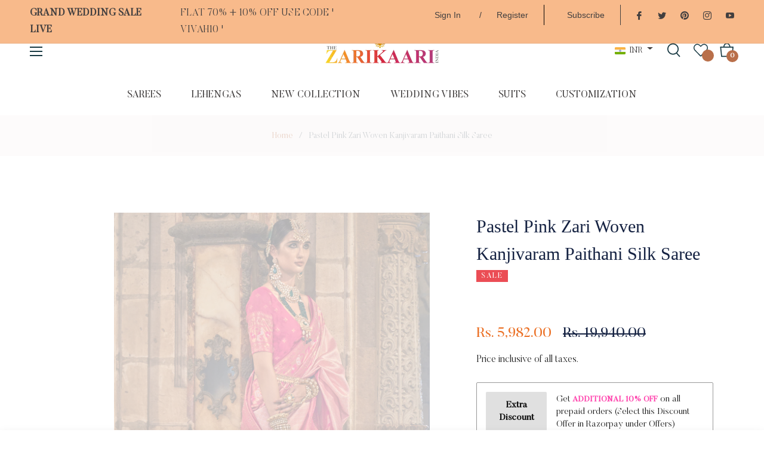

--- FILE ---
content_type: text/css
request_url: https://www.zarikaariindia.com/cdn/shop/t/10/assets/custom.css?v=184008623769516344271671774464
body_size: -690
content:
/** Shopify CDN: Minification failed

Line 10:0 Unexpected "/"

**/
a.product-card__name.h4 {
    font-size: 17px;
}

/
/*.icon-facebook span, .icon-twitter span, .icon-pinterest span, .icon-instagram span
{
  display: none !important;
}*/
span.fb {
    display: none !important;
}
span.tw {
    display: none !important;
}
